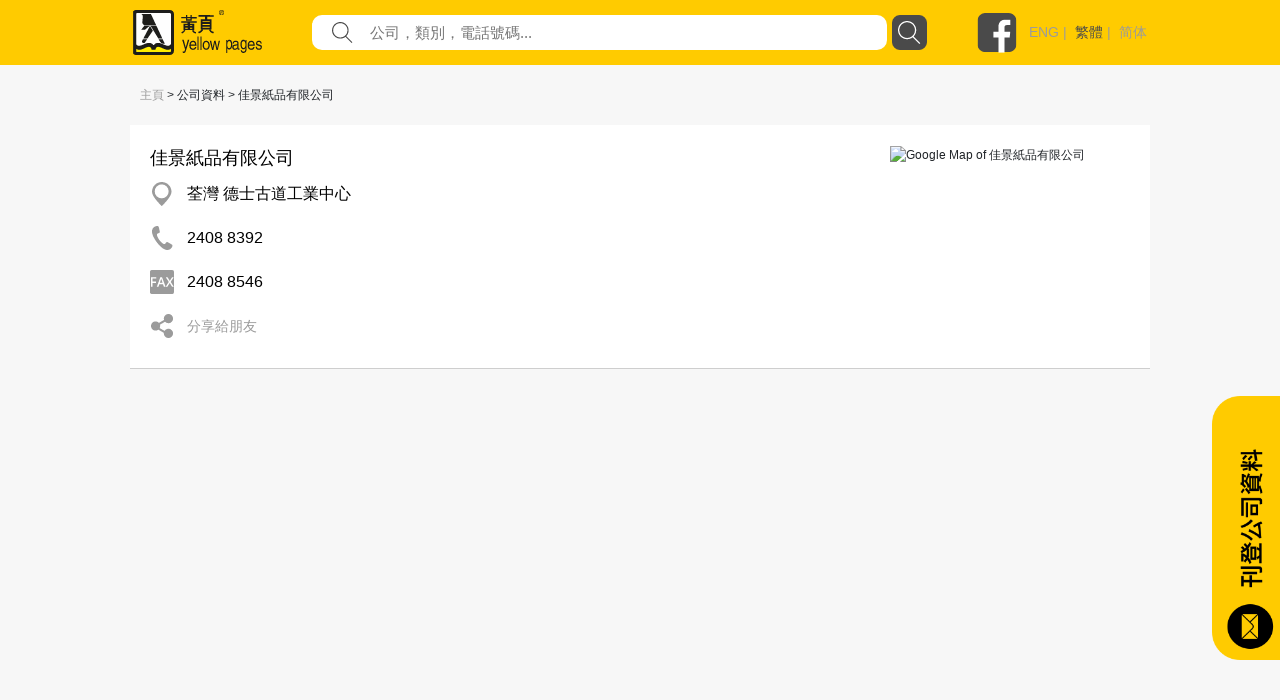

--- FILE ---
content_type: text/html; charset=utf-8
request_url: https://yp.com.hk/Category/CompanyInfo/24088392/107179/0X1071790000X000/1/zh
body_size: 73796
content:

<!DOCTYPE html>
<html>
<head>
    <meta charset="utf-8" />
    <meta name="viewport" content="width=device-width, initial-scale=1">
    <meta name="keywords" content="佳景紙品有限公司 ,荃灣 德士古道工業中心,24088392,紙類製品" />
    <meta name="description" content="黃頁為您提供佳景紙品有限公司 , 位於荃灣 德士古道工業中心, 電話24088392的資訊。佳景紙品有限公司 的服務包括紙類製品" />
       <meta property="og:title" content="佳景紙品有限公司 " />
    
        <meta property="og:description" content="黃頁香港擁有超過25萬間登記公司資料，一鍵搜尋各行各業，找尋你需要的服務!" />

        <meta property="og:image" content="https://yp.com.hk/Images/yps_logo_chi.png" />

        <meta property="og:url" content="www.yp.com.hk" />
    <meta http-equiv="Content-Type" content="text/html; charset=utf-8" />
    <title>yp.com.hk -  - IYP Web</title>
    <link href="/IYPWEB/Content/css?v=snUgTqSENMG7LOY3A6uG2yaFaBzs9CwH6mgFw0ny5XI1" rel="stylesheet"/>

    
    <link href="/Content/social/css/bootstrap.css" rel="stylesheet" media="screen">
    <link href="/Content/social/css/font-awesome.css" rel="stylesheet">
    <link href="/Content/social/css/docs.css" rel="stylesheet">
    <link href="/Content/bootstrap-social.css" rel="stylesheet">
    <script>
        var isDebug = "false";
    </script>
    <script src="https://code.jquery.com/jquery-3.3.1.min.js"
            integrity="sha256-FgpCb/KJQlLNfOu91ta32o/NMZxltwRo8QtmkMRdAu8=" crossorigin="anonymous"></script>
    <script src="https://code.jquery.com/ui/1.12.1/jquery-ui.min.js"
            integrity="sha256-VazP97ZCwtekAsvgPBSUwPFKdrwD3unUfSGVYrahUqU="
            crossorigin="anonymous"></script>
    <link rel="stylesheet" href="https://code.jquery.com/ui/1.12.0/themes/smoothness/jquery-ui.css" />
    <script src="https://cdnjs.cloudflare.com/ajax/libs/jquery-animateNumber/0.0.14/jquery.animateNumber.js"
            crossorigin="anonymous"></script>
    <script src="https://cdnjs.cloudflare.com/ajax/libs/popper.js/1.12.9/umd/popper.min.js"
            integrity="sha384-ApNbgh9B+Y1QKtv3Rn7W3mgPxhU9K/ScQsAP7hUibX39j7fakFPskvXusvfa0b4Q"
            crossorigin="anonymous"></script>
    
    
    <link rel="stylesheet" href="https://stackpath.bootstrapcdn.com/bootstrap/4.3.1/css/bootstrap.min.css" integrity="sha384-ggOyR0iXCbMQv3Xipma34MD+dH/1fQ784/j6cY/iJTQUOhcWr7x9JvoRxT2MZw1T" crossorigin="anonymous">
    <script src="https://cdnjs.cloudflare.com/ajax/libs/popper.js/1.14.7/umd/popper.min.js" integrity="sha384-UO2eT0CpHqdSJQ6hJty5KVphtPhzWj9WO1clHTMGa3JDZwrnQq4sF86dIHNDz0W1" crossorigin="anonymous"></script>
    <script src="https://stackpath.bootstrapcdn.com/bootstrap/4.3.1/js/bootstrap.min.js" integrity="sha384-JjSmVgyd0p3pXB1rRibZUAYoIIy6OrQ6VrjIEaFf/nJGzIxFDsf4x0xIM+B07jRM" crossorigin="anonymous"></script>
    <link href="/Content/iyp.css" rel="stylesheet" />
    <link href="https://code.jquery.com/ui/1.10.4/themes/ui-lightness/jquery-ui.css"
          rel="stylesheet">
    <script src="/Scripts/spin.min.js"></script>
    <script src="https://ajax.googleapis.com/ajax/libs/angularjs/1.4.8/angular.min.js"></script>
    <script src="/Scripts/iyp/iyp.js"></script>
    <script src="/Scripts/iyp/css_browser_selector.js"></script>
    <link href="/Content/iypIEHack.css" rel="stylesheet" />
    <style>
        .ui-tooltip-content {
            background-color: white;
        }

            .ui-tooltip-content::after, .ui-tooltip-content::before {
                content: "";
                position: absolute;
                border-style: solid;
                display: block;
                left: 90px;
            }

            .ui-tooltip-content::before {
                bottom: -10px;
                border-color: #AAA transparent;
                border-width: 10px 10px 0;
            }

            .ui-tooltip-content::after {
                bottom: -7px;
                border-color: white transparent;
                border-width: 10px 10px 0;
            }

        .iYPBList {
            margin-left: 10px;
            margin-right: 10px;
            margin-top: 21px;
            margin-bottom: 21px;
        }

        .miYPBList {
            margin-left: 10px;
            margin-right: 10px;
            margin-top: 5px;
            margin-bottom: 5px;
            font-size: 14px;
        }

        .ypMaxFullWidthAd {
             text-align: center;
            display: block;
        }

            .ypMaxFullWidthAd img {
                max-width: 100% !important;
            }

        .iypLayout_contentWrapper {
            max-width: 1020px;
            width: 80%;
            margin: auto;
            min-width: 900px;
        }

        .iypContentSection {
            display: flex;
        }

        .iypColContentSection {
            display: flex;
            flex-direction: column;
        }

        body {
            font-family: PingFangHK-Regular, Helvetica, arial, "Microsoft JhengHei", "微軟正黑體" !important;
            font-family: PingFangHK-Ultralight, Helvetica, arial, "Microsoft JhengHei", "微軟正黑體" !important;
            font-family: PingFangHK-Light, Helvetica, arial, "Microsoft JhengHei", "微軟正黑體" !important;
            font-family: PingFangHK-Thin, Helvetica, arial, "Microsoft JhengHei", "微軟正黑體" !important;
            font-family: PingFangHK-Medium, Helvetica, arial, "Microsoft JhengHei", "微軟正黑體" !important;
            font-family: PingFangHK-Semibold, Helvetica, arial, "Microsoft JhengHei", "微軟正黑體" !important;
        }

        .elementSeparator {
            height: 1px;
            background-color: #cecece;
            width: 100%;
            margin-left: auto;
            margin-right: auto;
        }

        a {
            color: #9b9b9b !important;
        }

        .iypContentBackground {
            background-color: #f7f7f7;
        }
    </style>

    <script>
        function handleOutboundLinkClicks(type, url) {
            ga('send', 'event', {
                eventCategory: 'associated_link',
                eventAction: 'click',
                eventLabel: type,
                eventValue: 1,
            });

            //alert(type);
            //alert(url);
            mywindow = window.open(url, "_blank");
        }

        
    </script>

    <link rel="stylesheet" type="text/css" href="//cdn.jsdelivr.net/npm/slick-carousel@1.8.1/slick/slick.css" />
    <link rel="stylesheet" type="text/css" href="//cdn.jsdelivr.net/npm/slick-carousel@1.8.1/slick/slick-theme.css" />
    <script type="text/javascript" src="//cdn.jsdelivr.net/npm/slick-carousel@1.8.1/slick/slick.min.js"></script>
	
	
	<! ––  Google tag (gtag.js) ––>
	<script async src="https://www.googletagmanager.com/gtag/js?id=G-LTMGJ104LH"></script>
	<script> window.dataLayer = window.dataLayer || []; function gtag(){dataLayer.push(arguments);} gtag('js', new Date()); gtag('config', 'G-LTMGJ104LH'); </script>
</head>



<body id="yp_body" class="iypContentBackground">
    <script>
        CheckClientBroswer();
        $(document).ready(function () {
            //TODO: check the tooltip
            //$('[data-toggle="j"]').tooltip({
            //    placement: "bottom"
            //});
            var isMobile = navigator.userAgent.match(/(iPhone|iPod|iPad|Android|webOS|BlackBerry|IEMobile|Opera Mini)/i);

            if (isMobile) {
                $('#downloadAppSection').attr("style", "display: flex;");
            }

            $('#showmore').click(function () {
                var $this = $(this);
                $this.toggleClass('seemore');
                if ($this.hasClass('seemore')) {
                    $this.text('顯示更多... »');
                } else {
                    $this.text('顯示較少... «');
                }
            });

            document.addEventListener("DOMContentLoaded", function () {
                let needDotDotDots = $(".iYPDotDotDot");

                for (var i = 0; i < needDotDotDots.length; i++) {
                    var needDot = needDotDotDots[i];
                    let options = {
                        // Options go here
                    };
                    new Dotdotdot(needDot, options);
                }

            });


        });

        function GoogleAnalytic_Template(template_name) {
            ga('send', 'event', {
                eventCategory: template_name + '_link',
                eventAction: 'click',
                eventLabel: template_name + ' website',
                eventValue: 1,
            });
        }
    </script>
    <!--Search Box-->
    <div id="searchbox">
        

<style>

    .nav > li > a {
        position: relative;
        display: block;
        padding: 10px 15px;
        color: black;
        font-size: large;
    }

    .sticky {
        position: fixed;
        top: 0;
        width: 100%;
    }
</style>
<script>
    $(function () {
        function setMobileMenuPosition() {
            $("#mobileMenuContent").css('top', $("#navBarSection").position().top + $("#navBarSection").height());
        }

        var funcHideDownloadAppFunc = function () {
            $('#downloadAppSection').slideUp("show", function () {
                setMobileMenuPosition();
            });

            var d = new Date();
            d.setTime(d.getTime() + (30 * 24 * 60 * 60 * 1000));
            var expires = "expires=" + d.toUTCString();
            document.cookie = "downloadApp" + "=" + "here" + ";" + expires + ";path=/";


        };

        $('#downloadAppCloseBtnLeft').on('click', funcHideDownloadAppFunc);
        $('#downloadAppCloseBtnRight').on('click', funcHideDownloadAppFunc);

        $("#btnSearch").on('click', function () {
            var keyword = $("input[name=what]").val().trim();
            //var district = $("input[name=where]").val().trim();
            var doamin = window.location.protocol + "//" + window.location.hostname + (window.location.port ? ':' + window.location.port : '');
            var url = "";

            if (keyword) {
                url = doamin + "/Keyword/s-" + encodeURIComponent(keyword) + "/p1/zh";
                GoogleAnalytic_SearchBox(keyword);
                //alert(url);
                location.href = url;
            }
            else {
                alert('請輸入關鍵字');
                return false;
            }
        });

        $("input[name=what]").keyup(function (e) {
            if (e.keyCode === 13) {
                $("#btnSearch").click();
            }
        });

        $("#what").autocomplete({
            source: function (request, response) {
                $.ajax({
                    url: "/Keyword/Suggest",
                    type: "POST",
                    dataType: "json",
                    data: { Prefix: request.term },
                    success: function (data) {
                        response($.map(data, function (item) {
                            return { label: item.Keyword, value: item.Keyword };
                        }))

                    }
                })
            },
            messages: {
                noResults: "", results: ""
            }
        });

        var searchFunction = function () {
            var keyword = $("input[name=mWhat]").val().trim();
            //var district = $("input[name=where]").val().trim();
            var doamin = window.location.protocol + "//" + window.location.hostname + (window.location.port ? ':' + window.location.port : '');
            var url = "";

            if (keyword) {
                url = doamin + "/Keyword/s-" + encodeURIComponent(keyword) + "/p1/zh";
                GoogleAnalytic_SearchBox(keyword);
                //alert(url);
                location.href = url;
            }
            else {
                alert('請輸入關鍵字');
                return false;
            }
        };

        $("#mBtnSearch").on('click', searchFunction);
        $("#mBtnSearchFont").on('click', searchFunction);

        $("input[name=mWhat]").keyup(function (e) {
            if (e.keyCode === 13) {
                $("#mBtnSearch").click();
            }
        });

        $("#mWhat").autocomplete({
            source: function (request, response) {
                $.ajax({
                    url: "/Keyword/Suggest",
                    type: "POST",
                    dataType: "json",
                    data: { Prefix: request.term },
                    success: function (data) {
                        response($.map(data, function (item) {
                            return { label: item.Keyword, value: item.Keyword };
                        }))

                    }
                })
            },
            messages: {
                noResults: "", results: ""
            }
        });

        var headerOffset = $("#navBarSection").offset().top;
        window.onscroll = function (){
            if (window.pageYOffset > headerOffset) {
                $("#navBarSection").addClass("sticky");
                $("#mobileMenuContent").addClass("sticky");
            } else {
                $("#navBarSection").removeClass("sticky");
                $("#mobileMenuContent").removeClass("sticky");
            }

            setMobileMenuPosition();
        };

        setMobileMenuPosition();

        $("#mobileMenuContent").removeClass("d-block");
        $("#mobileMenuContent").hide();

        function triggerMenu() {
            setMobileMenuPosition();
            if (!$("#mobileMenuContent").is(':hidden')) {
                $("#mobileMenuContent").removeClass("d-block");
                $("#mobileMenuContent").slideUp("slow", function () {
                });
            } else {
                $("#mobileMenuContent").slideDown("slow", function () {
                    $("#mobileMenuContent").addClass("d-block");
                });
            }
        }

        $("#mobileMenuBtn").on("click", triggerMenu);
        $("#mobileMenuBtn2").on("click", triggerMenu);
    });

</script>
<script>
    function GoogleAnalytic_SearchBox(keyword) {
        ga('send', 'event', {
            eventCategory: 'keyword_main',
            eventAction: 'click',
            eventLabel: keyword,
            eventValue: 1,
        });
    }

    //function searchboxpress(e)
    //{
    //    if (e.keyCode === 13) {
    //        $("#btnSearch").click();
    //    }
    //}


    //function setWhere(district) {
    //    $("input[name=where]").val(district);
    //    collapseAll();
    //    $("#ShowDistrict").slideToggle('fast');
    //    //$("input[name=where]").focus();
    //    $("#btnSearch").focus();
    //}

    //function collapseAll() {
    //    $('#ShowHK').fadeOut('fast');
    //    $('#ShowNT').fadeOut('fast');
    //    $('#ShowKln').fadeOut('fast');
    //}

</script>
<style>

    .upTriangle {
        background-image: url('/Images/icon/up_triangle.svg');
        width: 8.6px;
        height: 4px;
        margin-top: auto;
        margin-bottom: auto;
        margin-right: 11.7px;
    }

    .downTriangle {
        background-image: url('/Images/icon/up_triangle.svg');
        width: 8.6px;
        height: 4px;
        margin-top: auto;
        margin-bottom: auto;
        margin-right: 11.7px;
        transform: rotate(-180deg);
    }

    .aSelected {
        color: #4a4a4a !important;
    }

    .mainContainer {
        display: flex;
        flex-direction: column;
    }

    .downloadAppSection {
        display: none;
        background-color: #4a4a4a;
        align-items: center;
        padding-top: 16px;
        padding-bottom: 16px;
    }

    .downloadAppContainer {
        display: flex;
        display: -ms-flexbox;
        -ms-flex-align: center;
        align-items: center;
        margin-left: auto;
        margin-right: auto;
        max-width: 1024px;
    }

    .downloadAppClose {
        background-image: url('/Images/icon/cancel.svg');
        background-repeat: no-repeat;
        background-size: contain;
        width: 25px;
        height: 25px;
        cursor: pointer;
    }

    .downloadAppButton {
        cursor: pointer;
        text-align: center;
        line-height: 40px;
        height: 40px;
        color: white;
        border-radius: 20px;
        border: solid 1px white;
        margin-left: auto;
        margin-right: auto;
    }

    .searchBarContainer {
        display: flex;
        flex-direction: column;
    }

    .navBarSection {
        background-color: #ffcb00;
        width: 100%;
        justify-content: center;
        align-content: center;
        display: flex;
        z-index: 777689;
    }

    .blocker {
        z-index: 777 !important;
    }

    .close-modal {
        display: none !important;
    }

    .navContent {
        max-width: 1024px;
        width: 100%;
        margin: auto;
    }

    .fbLogo {
        width: 40px;
        height: 40px;
        background-size: contain;
        background-image: url('/Images/icon/facebookLogo.svg');
        margin-top: auto;
        margin-bottom: auto;
        cursor: pointer;
    }

    .navRow0 {
        height: 65px;
        display: flex;
        margin-left: 5px;
        margin-right: 5px;
        justify-content: space-between;
    }

    .mNavRow0 {
        margin-left: 15px !important;
        margin-right: 15px !important;
    }

    .mainLogo {
        width: 30%;
        margin-top: 10px;
        margin-bottom: 10px;
        background-image: url('/Images/icon/logo.svg');
        background-repeat: no-repeat;
        background-size: contain;
        cursor: pointer;
    }

    .mMainLogo {
        margin-top: 10px !important;
        margin-bottom: 10px !important;
        background-size: contain;
        background-position: left center;
    }

    .langSocial {
        height: 65px;
        display: flex;
        justify-content: flex-end;
        width: 210px;
    }

    .divLang {
        margin-top: auto;
        margin-bottom: auto;
        padding-left: 12px;
        color: #9b9b9b;
        font-family: PingFangHK, Arial;
        font-size: 14px;
        font-weight: 500;
    }

    .mobileMenu {
        background-image: url('/Images/icon/menu.svg');
        background-repeat: no-repeat;
        background-size: contain;
        width: 20px;
        height: 20px;
        display: block;
        margin-top: auto;
        margin-bottom: auto;
        cursor: pointer;
    }

    .mainSearchSection {
        width: 100%;
        height: 290px;
        background-image: url('/Images/mHero_092019.jpg');
        background-repeat: no-repeat;
        background-size: cover;
        background-attachment: local;
        background-position: center;
        display: flex;
    }

    .mMainSearchSection {
        height: 205px !important;
    }

    .searchContent {
        padding-top: 130px;
        height: 70px;
        width: 80%;
        max-width: 1000px;
        min-width: 400px;
        margin: auto;
        flex-direction: column;
    }


    @media only screen and (max-height: 768px) {

        .mainSearchSection {
            height: 290px;
        }
    }

    .mSearchContent {
        padding-top: 85px;
        min-width: unset !important;
    }

    .searchField {
        flex: 1;
        display: flex;
        height: 35px;
    }

    .genericSearchField {
        padding-left: 10px;
        padding-right: 10px;
        margin-top: auto;
        margin-bottom: auto;
    }

    .searchField0 {
        width: 90px;
        margin-top: auto;
        margin-bottom: auto;
        color: white;
        min-width: 90px;
        /*text-shadow: 0px 2px rgba(0, 0, 0, 0.5);*/
    }

    .searchField1 {
        width: auto;
        flex: 1;
        margin-top: auto;
        margin-bottom: auto;
        color: white;
        /*text-shadow: 0px 2px rgba(0, 0, 0, 0.5);*/
    }

        .searchField1 a {
            color: white !important;
        }

    .searchTextFieldContainer {
        width: 60%;
        display: flex;
        height: 100%;
        justify-content: space-between;
        flex: 1;
        background-color: white;
        border-radius: 10px;
    }


    .searchFieldTextFieldDecoration {
        flex: 1;
        display: flex;
    }

    .searchFieldButton {
        background-image: url('/Images/icon/search.svg');
        background-repeat: no-repeat;
        background-size: contain;
        width: 52px;
    }

    .genericSearchFieldButton {
        cursor: pointer;
        width: 35px;
        height: 35px;
        border-radius: 8px;
        margin-left: 5px;
        background-color: rgb(74, 74, 74);
        background-image: url('/Images/icon/search-white.svg');
        background-repeat: no-repeat;
        background-size: 23px 23px;
        background-position: center;
    }

    .searchFieldSearchIcon {
        width: 21px;
        height: 21px;
        background-image: url('/Images/icon/fill-1.svg');
        background-repeat: no-repeat;
        background-size: contain;
        margin-left: 20px;
        margin-top: auto;
        margin-bottom: auto;
    }

    .searchInput {
        border: none;
        outline: none;
        max-width: inherit;
        padding-left: 17px;
        flex: 1;
        color: #9b9b9b;
        font-family: PingFangHK, Arial;
        font-size: 15px;
    }

    .mSearchInput {
        width: calc(100% - 30px);
        background-color: transparent;
    }

    .genericSearchInput {
        width: auto !important;
        background-color: transparent;
    }

    .searchWhat {
        font-size: 18px;
    }

    .searchKeywords {
        padding-top: 13px;
        display: flex !important;
        font-size: 15px;
    }

    #btnSearch {
        cursor: pointer;
    }
</style>



<script>
    var isLangSectionExpanded = false;
    var isAboutUsExpanded = false;
    var isAdEquiryExpanded = false;

</script>
<div class='searchBarContainer'>
    
        <!-- Download App -->
        <div id='downloadAppSection' class='downloadAppSection justify-content-md-center'>
            <div class='downloadAppContainer col-12 col-md-10'>
                <div id="downloadAppCloseBtnLeft" class='downloadAppClose d-block d-sm-none d-xs-none'></div>
                <div class='downloadAppButton downloadAppButtonText col-auto' onclick="javascript:window.open('https://yp1083.ypbizhub.com.hk/', '');">
                    立即下載yp1083手機app
                </div>
                <div id="downloadAppCloseBtnRight" class='downloadAppClose d-none d-sm-block d-xs-block'></div>
            </div>
        </div>

    <!-- Nav Bar -->


    <div class='navBarSection responsiveDesktop'>
        <div class='navContent'>
            <div class='navRow0'>
                <div class='mainLogo' style="width : 169px !important" onclick="window.location.replace('/home/zh')">
                </div>
                    <div class='searchField genericSearchField'>
                        <div class='searchField1 searchTextFieldContainer'>
                            <div class='searchFieldSearchIcon'> </div>
                            <input id="what" name="what"
                                   value=""
                                   class='searchInput genericSearchInput'
                                   placeholder="公司，類別，電話號碼..." />
                        </div>
                        <div id="btnSearch" class='searchFieldButton genericSearchFieldButton'></div>
                    </div>
                <div class='langSocial'>
                    <a onclick="handleOutboundLinkClicks('YP Facebook', 'https://www.facebook.com/HKYellowPages/?hc_ref=SEARCH')" class='fbLogo'></a>
                    <div class='divLang'>
                                <a href="https://yp.com.hk/IYPWEB/Category/CompanyInfo/24088392/107179/0X1071790000X000/1/en">ENG</a>&nbsp;|&nbsp;                                <a class='aSelected' href="https://yp.com.hk/IYPWEB/Category/CompanyInfo/24088392/107179/0X1071790000X000/1/zh">繁體</a>&nbsp;|&nbsp;                                <a href="https://yp.com.hk/IYPWEB/Category/CompanyInfo/24088392/107179/0X1071790000X000/1/sc">简体</a>


                    </div>
                </div>
                <div id='mobileMenuBtn' class='mobileMenu d-sm-none'></div>
            </div>
        </div>
    </div>

    <div id="navBarSection" class='navBarSection responsiveMobile'>
        <div class='navContent'>
            <div class='navRow0 mNavRow0'>
                <div class='mainLogo mMainLogo' onclick="window.location.replace('/home/zh')">
                </div>
                <div id='mobileMenuBtn2' class='mobileMenu'></div>
            </div>
        </div>
            <style>
                .mNavSearchContainer {
                    margin-bottom: 20px;
                    background-color: #ffcb00;
                    display: flex;
                    height: 35px;
                    margin-left: 12px;
                    margin-right: 12px;
                }
            </style>
            <div class="mNavSearchContainer" id="mNavSearchContainer">
                <div class='searchField1 searchTextFieldContainer'>
                    <div class="searchFieldSearchIcon"> </div>
                    <input id="mWhat" name="mWhat"
                           value=""
                           class='searchInput mSearchInput' placeholder="公司，類別，電話號碼..." />
                </div>
                <div id="mBtnSearch" class='searchFieldButton genericSearchFieldButton'></div>
            </div>

        <style>
            .mobileMenuContent {
                z-index: 1999;
                position: absolute;
                width: 100%;
                background-color: rgba(255, 203, 0, 0.95);
                padding-left: 13px;
                padding-right: 13px;
                box-shadow: 0 2px 4px 0 rgba(0, 0, 0, 0.5);
            }

            .mobileMenuSpacing {
                height: 20px;
                width: 100%;
            }

            .mobileMenuContainer {
                display: flex;
                justify-content: space-between;
            }

            .mobileMenuUnSelectItem a {
                color: #4a4a4a !important;
            }

            .mobileMenuUnSelectItem, .mobileMenuSelectItem {
                font-size: 14px;
                color: #4a4a4a;
                line-height: 18px;
                display: block;
                margin-top: 5px;
            }

            .mobileMenuSelectItem {
                color: black !important;
            }

            .mobileMenuTitle {
                font-size: 16px;
                font-weight: bold;
            }

            .mMenuTitleContainer {
                display: flex;
                justify-content: space-between;
            }

            #langArrow {
                margin-top: auto;
                margin-bottom: auto;
            }

            .mobileMenuArrow {
                display: flex;
            }

            .mMenuTitleContainer {
                cursor: pointer;
            }
        </style>
        <div id="mobileMenuContent" class="mobileMenuContent d-block" style="display: none !important;">
            <div class="mobileMenuSpacing"></div>
            <div class="mMenuTitleContainer" onclick="$('#langSubMenu').toggle(); $('#langArrow').toggleClass('downTriangle upTriangle');">
                <div class="mobileMenuTitle">語言</div>
                <div class="mobileMenuArrow"><div id="langArrow" class="downTriangle"></div></div>
            </div>
            <div id="langSubMenu" style="display: none;">
                        <a href="https://yp.com.hk/IYPWEB/Category/CompanyInfo/24088392/107179/0X1071790000X000/1/en" class="mobileMenuUnSelectItem">ENG</a>
                        <a class="mobileMenuSelectItem">繁體</a>
                        <a href="https://yp.com.hk/IYPWEB/Category/CompanyInfo/24088392/107179/0X1071790000X000/1/sc" class="mobileMenuUnSelectItem">简体</a>

            </div>
            <div class="mobileMenuSpacing"></div>
            <div class="mMenuTitleContainer" onclick="$('#adnProduct').toggle(); $('#adnProductArrow').toggleClass('downTriangle upTriangle');">
                <div class="mobileMenuTitle">廣告方案</div>
                <div class="mobileMenuArrow"><div id="adnProductArrow" class="downTriangle"></div></div>
            </div>
            <div id="adnProduct" style="display: none;">
               <!--  <div class="mobileMenuUnSelectItem"><a onclick="javascript:window.open('/Frame/other.html?url=https%3a%2f%2fyellowpageshk.ypbizhub.com.hk%2f', ''); return false;" href="/Frame/other.html?url=https%3a%2f%2fyellowpageshk.ypbizhub.com.hk%2f" target="_blank">網上黃頁</a></div>-->
                <div class="mobileMenuUnSelectItem"><a onclick="javascript:window.open('/Frame/other.html?url=https%3a%2f%2fyellowpageshk.ypbizhub.com.hk%2f', ''); return false;" href="/Frame/other.html?url=https%3a%2f%2fyellowpageshk.ypbizhub.com.hk%2f" target="_blank">商務專刊</a></div>
                <div class="mobileMenuUnSelectItem"><a onclick="javascript:window.open('/Frame/other.html?url=https%3a%2f%2fyellowpageshk.ypbizhub.com.hk%2f', ''); return false;" href="/Frame/other.html?url=https%3a%2f%2fyellowpageshk.ypbizhub.com.hk%2f" target="_blank">Now TV</a></div>
                <div class="mobileMenuUnSelectItem"><a onclick="javascript:window.open('/Frame/other.html?url=https%3a%2f%2fyellowpageshk.ypbizhub.com.hk%2f', ''); return false;" href="/Frame/other.html?url=https%3a%2f%2fyellowpageshk.ypbizhub.com.hk%2f" target="_blank">Now.com及手機應用程式</a></div>
                <div class="mobileMenuUnSelectItem"><a onclick="javascript:window.open('/Frame/other.html?url=https%3a%2f%2fyellowpageshk.ypbizhub.com.hk%2f', ''); return false;" href="/Frame/other.html?url=https%3a%2f%2fyellowpageshk.ypbizhub.com.hk%2f" target="_blank">網上推廣</a></div>
                <!-- <div class="mobileMenuUnSelectItem"><a onclick="javascript:window.open('/Frame/other.html?url=https%3a%2f%2fyellowpageshk.ypbizhub.com.hk%2f', ''); return false;" href="/Frame/other.html?url=https%3a%2f%2fyellowpageshk.ypbizhub.com.hk%2f" target="_blank">中國營銷方案</a></div>
                <div class="mobileMenuUnSelectItem"><a onclick="javascript:window.open('/Frame/other.html?url=https%3a%2f%2flistingpage.ypbizhub.com.hk%2fzh-hk', ''); return false;" href="/Frame/other.html?url=https%3a%2f%2flistingpage.ypbizhub.com.hk%2fzh-hk" target="_blank">刊登公司資料</a></div>-->
            </div>
            <div class="mobileMenuSpacing"></div>
            <div class="mMenuTitleContainer" onclick="$('#aboutUsSubMenu').toggle(); $('#aboutUsArrow').toggleClass('downTriangle upTriangle');">
                <div class="mobileMenuTitle">關於我們</div>
                <div class="mobileMenuArrow"><div id="aboutUsArrow" class="downTriangle"></div></div>
            </div>
            <div id="aboutUsSubMenu" style="display: none;">

                <div class="mobileMenuUnSelectItem"><a onclick="javascript:window.open('/Frame/other.html?url=https%3a%2f%2fyellowpageshk.ypbizhub.com.hk%2f', ''); return false;" href="/Frame/other.html?url=https%3a%2f%2fyellowpageshk.ypbizhub.com.hk%2f" target="_blank">公司資料</a></div>
                <div class="mobileMenuUnSelectItem"><a onclick="javascript:window.open('/ypaward2020', ''); return false;" href="/ypaward2020" target="_blank">港人港情品牌大獎</a></div>
                <div class="mobileMenuUnSelectItem"><a href="http://ypbrandaward2020.ypbizhub.com.hk/">星級優秀品牌大獎</a></div>
                <div class="mobileMenuUnSelectItem"><a href="/Frame/other.html?url=https://yellowpageshk.ypbizhub.com.hk/聯絡我們">客戶服務</a></div>
            </div>         
            <div class="mobileMenuSpacing"></div>
            <div class="mobileMenuTitle" onclick="javascript:window.open('/Frame/other.html?url=https%3a%2f%2fyellowpageshk.ypbizhub.com.hk%2f%e8%81%af%e7%b5%a1%e6%88%91%e5%80%91', '')">聯繫我們</div>
            <div class="mobileMenuSpacing"></div>
        </div>
    </div>

</div>

    </div>
    <div style="height:100%;min-height:800px;">
        <script>
            CheckClientBroswer();
        </script>
        



<style>
    .btn_compinfo {
        float: left;
        margin-left: 15px;
        border-radius: 10px;
        background-color: #d9d4d4;
        padding-left: 15px;
        padding-right: 15px;
        padding-top: 5px;
        padding-bottom: 5px;
        display: inline-block;
        margin-bottom: 2px;
        margin-top: 2px;
    }

        .btn_compinfo:hover {
            background-color: #ffd800;
        }

        .btn_compinfo:active {
            background-color: #ffd800;
        }

    .info {
        padding-top: 5px;
        padding-bottom: 5px;
        font-size: 14px;
    }

        .info p {
            display: inline-block;
        }

    .table > tbody > tr > td {
        border-top: 0px;
    }


    .companyDataValue {
        font-size: 16px;
        color: black;
    }

    .companyDataValue a {
        color: black !important;
        display: block;
        white-space: nowrap;
        text-overflow: ellipsis;
        overflow: hidden;
        width: 100%;
        cursor: pointer;
        max-width: calc(100vw - 80px);
    }

    .shareButton {
        cursor: pointer;
    }

    .shareToFriends {
        font-size: 14px;
        color: rgb(155, 155, 155);
    }
</style>

<script>
    function ShowEmailFd(recunqid) {
        $('#email_fd_' + recunqid).slideToggle("slow");
        $('#share_fd_' + recunqid).fadeOut("slow");
    }

    function ShowShareFd(recunqid) {
        $('#share_fd_' + recunqid).slideToggle("slow");
        $('#email_fd_' + recunqid).fadeOut("slow");
    }

    function ResetInput() {
        $("input[name='fd_email1']").val("");
        $("input[name='fd_email2']").val("");
        $("input[name='fd_email3']").val("");
        $("input[name='fd_email4']").val("");
        $("input[name='sender_email']").val("");
    }

    function ChangeToggleText(companyid) {
        var $this = $("#attr_" + companyid);
        $this.toggleClass('seemore');
        if ($this.hasClass('seemore')) {
            $("#moretext_" + companyid).text('顯示更多... »');
        } else {
            $("#moretext_" + companyid).text('顯示較少... «');
        }
    }

    function GoogleAnalytic_Company(info_type, info_link) {
        if (info_type != "" && info_link != "") {
            ga('send', 'event', {
                eventCategory: 'listing_action',
                eventAction: 'click',
                eventLabel: info_type + " | " + info_link,
                eventValue: 1,
            });
        }
    }

    function GoogleAnalytic_ListAction(info_type, company, info_link) {
        if (info_type != "" && info_link != "") {
            ga('send', 'event', {
                eventCategory: 'listing_action',
                eventAction: 'click',
                eventLabel: info_type + " | " + company + " | " + info_link,
                eventValue: 1,
            });
        }
    }

</script>




<!--navigation-->
<!--
<div class="col-sm-12" style="font-size:12px;padding: 0px 0px 10px 10px;">
    <a href="/home/zh">主頁</a> > 公司資料 > 佳景紙品有限公司 
</div>
-->
<!--end navigation-->

<div class="companyInfoSection">



    <div class="responsiveMobile">

        <div class="miYPBList">
            <a href="/home/zh">主頁</a> > 公司資料 > 佳景紙品有限公司 
        </div>

            <div class="companyInfoGrid mCompanyInfoGrid">
                <div class="companyInfoDetail mCompanyInfoDetail">
    <div class="companyTitleContainer">
            <div class="companyTitle mCompanyTitle">
                佳景紙品有限公司 
            </div>
                            <div class="mCompanyDescription">
                                
                            </div>
    </div>



        <div style="display: flex; flex-direction: column;">
                        <div class="companyDataRow mCompanyDataRow">

                             <div class="companyDataValueContainer">
                                <div class="companyDataCellContainer mCompanyDataCellContainer mADRHack">
                                        <div class="companyDataIcon" style="background-image: url(/Images/icon/resultDetail/map.svg)">
                                        </div>

                                    <div class="companyDataValue" style="">

                                            <a href="http://www.google.com/maps/search/?api=1&query=22.3659952,114.115463" target="_blank" rel="nofollow" onclick="GoogleAnalytic_ListAction('adrmap', '佳景紙品有限公司 ', '荃灣 德士古道工業中心')">
                                                <span class="" style="white-space:normal;">荃灣 德士古道工業中心</span>
                                            </a>
                                    </div>
                                </div>
                            </div>
                   
                        </div>
                        <div class="mADRMap" alt="Google Map of 佳景紙品有限公司 " style="background-image: url(https://maps.googleapis.com/maps/api/staticmap?center=22.3659952,114.115463&amp;zoom=16&amp;size=650x125&amp;maptype=roadmap&amp;markers=color:blue%7Clabel:S%7C22.3659952,114.115463&amp;key=AIzaSyD7U1RKTvXGzzI7iOTjA_yYgT6KNFbN79E&amp;language=zh-TW&amp;sensor=false&amp;scale=3)">
                        </div>
                        <div class="companyDataRow mCompanyDataRow">

                             <div class="companyDataValueContainer">
                                <div class="companyDataCellContainer mCompanyDataCellContainer ">
                                        <div class="companyDataIcon" style="background-image: url(/Images/icon/resultDetail/phone.svg)">
                                        </div>

                                    <div class="companyDataValue" style="">

                                            <a href="tel:24088392" target="_blank" rel="nofollow" onclick="GoogleAnalytic_ListAction('tel', '佳景紙品有限公司 ', '2408 8392')">
                                                <span class="" style="white-space:normal;">2408 8392</span>
                                            </a>
                                    </div>
                                </div>
                            </div>
                   
                        </div>
                        <div class="companyDataRow mCompanyDataRow">

                             <div class="companyDataValueContainer">
                                <div class="companyDataCellContainer mCompanyDataCellContainer ">
                                        <div class="companyDataIcon" style="background-image: url(/Images/icon/resultDetail/fax.svg)">
                                        </div>

                                    <div class="companyDataValue" style="">

                                            <span style="white-space:normal;">2408 8546</span>
                                    </div>
                                </div>
                            </div>
                   
                        </div>
                        </div>
                        <div class="companyDataRow shareButton" onclick="toShare(`https://yp.com.hk/IYPWEB/Category/CompanyInfo/24088392/107179/0X1071790000X000/1/zh`, `佳景紙品有限公司 %0A%0A網址: https://yp.com.hk/IYPWEB/Category/CompanyInfo/24088392/107179/0X1071790000X000/1/zh%0A地址: 荃灣 德士古道工業中心%0A電話: 2408 8392%0A`, `佳景紙品有限公司 `);">
                            <div class="companyDataCellContainer mCompanyDataCellContainer mCompanyDataCellContainerLastRow">
                                <div class="companyDataIcon" style="background-image:url('/Images/icon/resultDetail/share.svg'); width: 14px; ">

                                </div>
                                <div class="companyDataValueContainer">
                                    <div class="companyDataValue">
                                        <span class="shareToFriends" style="white-space:normal;">分享給朋友</span>
                                    </div>
                                </div>
                            </div>
                        </div>

                </div>
            </div>
    </div>


    <div class="iypLayout_contentWrapper iypColContentSection responsiveDesktop">
        <div class="iypColContentSection">
            <div class="iYPBList">
                <a href="/home/zh">主頁</a> > 公司資料 > 佳景紙品有限公司 
            </div>


                <div class="companyInfoGrid" style="margin-top: 0px !important;">
                    <div class="companyInfoDetail">
                        <div class="companyTitleContainer">
                                <div class="companyTitle">
                                    佳景紙品有限公司 
                                </div>
                                <div class="companyDescription">
                                    
                                </div>
                        </div>

                            <div style="display: flex; flex-direction: column;">
<div class='companyDataRow'>                                        <div class="companyDataCellContainer">

                                                <div class="companyDataIcon" style="background-image: url(/Images/icon/resultDetail/map.svg)">
                                                </div>
                                            <div class="companyDataValueContainer">


                                                <div class="companyDataValue" style="">

                                                        <a onclick="show_lightbox(22.3659952, 114.115463)" onclick="GoogleAnalytic_Company('adrmap', '荃灣 德士古道工業中心')">
                                                            <span class="" style="white-space:normal;">荃灣 德士古道工業中心</span>
                                                        </a>
                                                </div>
                                            </div>
                                        </div>
</div><div class='companyDataRow'>                                        <div class="companyDataCellContainer">

                                                <div class="companyDataIcon" style="background-image: url(/Images/icon/resultDetail/phone.svg)">
                                                </div>
                                            <div class="companyDataValueContainer">


                                                <div class="companyDataValue" style="">

                                                        <span style="white-space:normal;">
                                                            2408 8392
                                                        </span>
                                                </div>
                                            </div>
                                        </div>
</div><div class='companyDataRow'>                                        <div class="companyDataCellContainer">

                                                <div class="companyDataIcon" style="background-image: url(/Images/icon/resultDetail/fax.svg)">
                                                </div>
                                            <div class="companyDataValueContainer">


                                                <div class="companyDataValue" style="">

                                                        <span style="white-space:normal;">
                                                            2408 8546
                                                        </span>
                                                </div>
                                            </div>
                                        </div>
</div>                            </div>
                            <div class="companyDataRow shareButton" onclick="toShare(`https://yp.com.hk/IYPWEB/Category/CompanyInfo/24088392/107179/0X1071790000X000/1/zh`, `佳景紙品有限公司 %0A%0A網址: https://yp.com.hk/IYPWEB/Category/CompanyInfo/24088392/107179/0X1071790000X000/1/zh%0A地址: 荃灣 德士古道工業中心%0A電話: 2408 8392%0A`, `佳景紙品有限公司 `);">
                                <div class="companyDataCellContainer">
                                    <div class="companyDataIcon" style="background-image:url('/Images/icon/resultDetail/share.svg'); width: 14px; ">

                                    </div>
                                    <div class="companyDataValueContainer">
                                        <div class="companyDataValue">
                                            <span class="shareToFriends" style="white-space:normal;">分享給朋友</span>
                                        </div>
                                    </div>
                                </div>
                            </div>

                    </div>

                    <div class="companyMap">
                        

<!-- small map -->
<style type="text/css">
    #container {
        width: 100%;
        max-width :250px;
        margin: 0px;
        padding: 10px;
        border-radius: 10px;
        background-color: #d4cece;
    }

    #map {
        width: 100%;
    }
</style>

<!-- small map -->
        <div id="map">
            <img src="https://maps.googleapis.com/maps/api/staticmap?center=22.3659952,114.115463&amp;zoom=16&amp;size=280x250&amp;maptype=roadmap&amp;markers=color:blue%7Clabel:S%7C22.3659952,114.115463&amp;key=AIzaSyD7U1RKTvXGzzI7iOTjA_yYgT6KNFbN79E&amp;language=zh-TW&amp;sensor=false&amp;scale=3" alt="Google Map of 佳景紙品有限公司 " style="max-width: 100%; max-height:250px;">
        </div>

                    </div>
                </div>
        </div>
    </div>
</div>

<!-- Zoom map -->


<!-- zoom map -->
<script type="text/javascript" src="https://maps.googleapis.com/maps/api/js?v=3&key=AIzaSyD7U1RKTvXGzzI7iOTjA_yYgT6KNFbN79E&sensor=true&language=zh-TW"></script>




<script language="javascript" type="text/javascript">

    var maps = null;
    var allmarkers = [];
    var zoom = 17; //当前地图默认缩放级别
    var zoom_min = 10; //当前地图最小缩放级别
    var zoom_max = 30; //当前地图最大缩放级别
    //var geocoder = null;

    var centerPoint = null;
    var option = null;
    var popupWindow = null;
    var marker = null;

    function Map_Init(mapDivId, point) {
        option = { zoom: zoom, center: point, mapTypeId: google.maps.MapTypeId.ROADMAP };
        maps = new google.maps.Map(document.getElementById(mapDivId), option);

        centerPoint = maps.getCenter();
        maps.setCenter(centerPoint, zoom);

        drawMarker();

        google.maps.event.addListener(maps, 'zoom_changed', function (e) { setTimeout(function () { drawMarker(); }, 100); });

    }

    function drawMarker() {

        if (marker) marker.setMap(null);

        marker = new google.maps.Marker({
            position: centerPoint,
            map: maps,
            icon: new google.maps.MarkerImage("/Images/big_flag.png", new google.maps.Size(26, 38), new google.maps.Point(0, 0), new google.maps.Point(0, 38)),
            shadow: new google.maps.MarkerImage("/Images/big_flag_shadow.png", new google.maps.Size(42, 38), new google.maps.Point(0, 0), new google.maps.Point(0, 38)),
            title: ""
        });

        //alert(centerPoint.lat()+","+centerPoint.lng());
    }


    function getDocWidth() {
        var D = document;
        var win_w;

        win_w = Math.max(D.body.clientWidth, D.documentElement.clientWidth);
        if (win_w < 955)
            win_w = 955
        return win_w
    }

    function getDocHeight() {
        var D = document;

        return Math.max(
            Math.max(D.body.scrollHeight, D.documentElement.scrollHeight),
            Math.max(D.body.offsetHeight, D.documentElement.offsetHeight),
            Math.max(D.body.clientHeight, D.documentElement.clientHeight)
        );
    }

    var scroll_y = 0;

    function adjust_lbox_pos() {
        var D = document;
        var new_left, new_top;

        new_left = Math.round((getDocWidth() - ($('.lightbox_content').width() + parseInt($('.lightbox_content').css('border-top-width')) * 2)) / 2)
        new_top = Math.round((D.documentElement.clientHeight - ($('.lightbox_content').height() + parseInt($('.lightbox_content').css('border-top-width')) * 2)) / 2) + scroll_y

        D.getElementById('fade').style.width = getDocWidth() + "px";
        D.getElementById('fade').style.height = getDocHeight() + "px";
        D.getElementById('light').style.left = new_left + "px";
        D.getElementById('light').style.top = new_top + "px";
    }

    function show_lightbox(geoy, geox) {
        adjust_lbox_pos()
        document.getElementById('light').style.display = 'block';
        document.getElementById('fade').style.width = getDocWidth() + "px";
        document.getElementById('fade').style.height = getDocHeight() + "px";
        document.getElementById('fade').style.display = 'block';

        centerPoint = new google.maps.LatLng(geoy, geox);
        Map_Init("map_canvas", centerPoint); //初始化地图

    }

    function hide_lightbox() {
        document.getElementById('light').style.display = 'none';
        document.getElementById('fade').style.display = 'none';
    }

</script>

<div id="light" class="lightbox_content">
    <div style="text-align:right; height:20px"><a onclick="hide_lightbox();">返回<img src="/Images/btn_cross.gif" style="margin-left:8px" /></a></div>
    <div style="border:solid 1px #999">
        <div id="map_canvas" style="width:740px; height:470px;margin:2px 0 0 0px;  z-index:1; clear:both;"></div>
    </div>
</div>
<div id="fade" class="mask_overlay"></div>
<!-- Zoom map -->


<style>

    .responsiveMobile {
        display: none;
    }

    .responsiveDesktop {
        display: block;
    }

    @media only screen and (max-width: 1024px) {
        .responsiveMobile {
            display: block !important;
        }
        .responsiveDesktop{
            display: none !important;
        }
    }
    
    
    #shareModal {
        top: 0;
        left: 0;
        position: fixed;
        background-color: rgba(0, 0, 0, 0.5);
        z-index: 19841984;
        width: 100vw;
        height: 100vh;
        display: none;
    }

    .shareContainer {
        margin-top: auto;
        margin-bottom: auto;
        width: 556px;
        height: 355px;
        background-color: transparent;
        margin-left: auto;
        margin-right: auto;
    }

    .shareCloseButton {
        background-image: url('/Images/icon/cancel.svg');
        background-repeat: no-repeat;
        background-size: cover;
        width: 32px;
        height: 32px;
        background-color: transparent;
        cursor: pointer;
    }

    .right {
        float: right;
        margin: 0px
    }

    .shareFrame {
        margin-top: 35px;
        width: 100%;
        background-color: white;
        padding-top: 35px;
        display: flex;
        flex-direction: column;
    }

    .shareWrapper {
        min-width: 500px;
        width: 50%;
        padding-right: 0px !important;
        padding-left: 0px !important;
        display: flex;
        flex-direction: column;
        background-color: transparent;
        margin-top: 120px;
        margin-bottom: auto;
        margin-left: auto;
        margin-right: auto;
    }

    .shareTo {
        font-family: PingFangHK;
        font-size: 16px;
        font-weight: 600;
        font-style: normal;
        font-stretch: normal;
        line-height: normal;
        letter-spacing: normal;
        color: #9b9b9b;
        text-align: center;
    }

    .shareIcons {
        display: table-cell;
        padding-top: 46px;
        padding-bottom: 70px;
        text-align: center;
    }
</style>
<script>
    toShare = function (iUrl, iContent, iTitle) {
        var aUrl = encodeURI(iUrl);
        var aContent = encodeURI(iContent);
        var aTitle = encodeURI(iTitle);
        var urlShareAContent = aContent.replace(/%250A/g, "%0A").replace(/&/g, "%26").replace(/#/g, "%23").replace(/\(/g, "%28").replace(/\)/g, "%29").replace(/\./g, "%2E").replace(/,/g, "%2C").replace(/\+/g, "%2B");

        $('#mfbShare').attr("href", "https://www.facebook.com/sharer.php?u=" + aUrl);
        $('#mGoogleShare').attr("href", "mailto:?subject=" + aTitle + "&body=" + urlShareAContent);
        $('#fbShare').attr("href", "https://www.facebook.com/sharer.php?u=" + aUrl);
        $('#googleShare').attr("href", "mailto:?subject=" + aTitle + "&body=" + urlShareAContent);

        $('#mWhatsappShare').attr("href", "whatsapp://send?text=" + urlShareAContent);
        $('#mMsgShare').attr("href",  "fb-messenger://share/?link=" + aUrl);
        $('#mSMSShare').attr("href", "sms:&body=" + urlShareAContent);

        $('#shareModal').show('fast');
    }
</script>

<div id="shareModal">
    <div class="d-block d-sm-none d-xs-none">
        <style>
            .mShareWrapper {
                background-color: transparent;
                max-height: 90vh;
                height: auto;
                width: 100%;
                margin-top: 120px;
                display: flex;
                flex-direction: column;
            }

            .mShareHeader {
                width: 100%;
                height: 30px;
            }

            .mShareClose {
                width: 20px !important;
                height: 20px !important;
                margin-right: 30px !important;
            }

            .mShareFrame {
                background-color: white;
            }

            .mShareTo {
                padding-top: 16px;
                font-family: PingFangHK;
                font-size: 16px;
                font-weight: 600;
                font-style: normal;
                font-stretch: normal;
                line-height: normal;
                letter-spacing: normal;
                color: #9b9b9b;
                text-align: center;
            }

            .mShareIcons {
                display: flex;
                padding-top: 30px;
                padding-bottom: 22px;
                justify-content: space-around;
            }

            .mShareIcon {
                width: 48px;
                height: 48px;
            }
        </style>
        <div class="mShareWrapper">
            <div class="mShareHeader">
                <div class="shareCloseButton right mShareClose" onclick="$('#shareModal').hide('fast');"></div>
            </div>
            <div class="mShareFrame">
                <div class="mShareTo">分享至</div>
                <div class="mShareIcons">
                    <a id="mfbShare" target="_blank"><img class="mShareIcon" src="/Images/shareIcon/facebook.svg" /></a>
                    <a id="mGoogleShare" target="_blank"><img class="mShareIcon" src="/Images/shareIcon/mail.svg" /></a>
                    <a id="mWhatsappShare" target="_blank"><img class="mShareIcon" src="/Images/shareIcon/whatapps.svg" /></a>
                    <a id="mMsgShare" target="_blank"><img class="mShareIcon" src="/Images/shareIcon/fbmessage.svg" /></a>
                    <a id="mSMSShare" target="_blank"><img class="mShareIcon" src="/Images/shareIcon/sms.svg" /></a>
                </div>
            </div>
        </div>
    </div>
    <div class="d-none d-sm-block d-xs-block">
        <div class="shareWrapper">
            <div class="shareHeader">
                <div class="shareCloseButton right" onclick="$('#shareModal').hide('fast');"></div>
            </div>
            <div class="shareFrame">
                <div class="shareTo">分享至</div>
                <div class="shareIcons">
                    <a id="fbShare" target="_blank"><img src="/Images/shareIcon/facebook.svg" style="width: 115px; height: 115px" /></a>
                    <div style="width: 64px; display: inline-block;"></div>
                    <a id="googleShare" target="_blank"><img src="/Images/shareIcon/mail.svg" style="width: 115px; height: 115px" /></a>
                </div>
            </div>
        </div>
    </div>
</div>


    </div>
    

<style>
    .footerContainer {
        display: flex;
        flex-direction: column;
    }

    .footerUpper {
        background-color: #4a4a4a;
    }

    .footerUpperContainer, .footerLowerContainer {
        margin-left: auto;
        margin-right: auto;
        justify-content: space-between;
        padding-top: 40px;
        padding-bottom: 40px;
    }

    .footerLowerContainer {
        display: -webkit-box;
    }

    .copyRight {
        width: calc(100% - 180px);
        font-size: 13px;
    }

    .emLink {
        font-style: normal;
        color: #9b9b9b;
    }

    .emMore {
        font-style: normal;
        color: #0c56ac;
    }

    .footerUpperContainer {
        display: flex;
    }

    .footerCol0, .footerCol1, .footerCol2, .footerCol3 {
        flex: 1;
    }

    .footerTitle {
        font-size: 18px;
        color: #ffcb00;
    }

    .footerSubCatContainer {
        padding-top: 16px;
    }

    .footerSubCat {
        font-size: 13px;
        color: white;
    }

        .footerSubCat a {
            font-size: 13px;
            color: white !important;
        }

    .downloadFromAppStore {
        width: 191px;
        height: 56px;
        margin-top: 17px;
        background-image: url('/Images/icon/appStore.svg');
        background-size: contain;
        background-attachment: local;
        background-position: center;
        background-repeat: no-repeat;
        cursor: pointer;
    }

    .downloadFromGooglePlay {
        width: 191px;
        height: 56px;
        margin-top: 11px;
        background-image: url('/Images/icon/googleplay.svg');
        background-size: contain;
        background-attachment: local;
        background-position: center;
        background-repeat: no-repeat;
        cursor: pointer;
    }

    .mFooterContainer {
        padding-left: 12px;
        padding-right: 12px;
    }

    .emLink {
        font-style: normal;
        color: #9b9b9b;
    }

    .emMore {
        font-style: normal;
        color: #0c56ac;
    }

    .hktServiceLogo {
        width: 179px;
        height: 15px;
        background-image: url('/Images/hktServiceLogo.png');
        background-size: contain;
        background-attachment: local;
        background-position: right;
        background-repeat: no-repeat;
    }

    .footerLowerContainer {
        display: -webkit-box;
    }
</style>

<div class='footerContainer mFooterContainer d-block d-sm-none d-xs-none'>

    <style>
        .mFooterLowerContainer {
        }

        .mCopyRight {
            width: 100% !important;
        }

        .mHktServiceLogo {
            float: right;
        }
    </style>

    <div class='mFooterLowerContainer'>
        <div class='copyRight mCopyRight'>
            版權所屬 &#169; Now TV Limited. 
            <a onclick="webTraffic(23,sLang,this.href);" href="http://www.pccw.com/staticfiles/PCCWCorpsite/Terms%20of%20Use/Privacy%20Policy%20Statement/8.1_PCO_POL_02c_Privacy_Policy_Statement.pdf" target="_blank">
            <em class='emLink'>私隱政策聲明</em></a>, 
            <a onclick="javascript:window.open('/Frame/other.html?url=https%3a%2f%2fdisclaimer.ypbizhub.com.hk' , 'Disclaimer', '');return false;" 
               href="/Frame/other.html?url=https%3a%2f%2fdisclaimer.ypbizhub.com.hk" target="_blank">
            <em class='emLink'>免責聲明</em></a>, 
            <a onclick="javascript:window.open('/Frame/other.html?url=https%3a%2f%2ftermsofuse.ypbizhub.com.hk' , 'Disclaimer', '');return false;" 
               href="/Frame/other.html?url=https%3a%2f%2ftermsofuse.ypbizhub.com.hk" target="_blank">
            <em class='emLink'>使用條款</em></a> 及 
            <a onclick="javascript:window.open('/Frame/other.html?url=https%3a%2f%2fnon-discrimination.ypbizhub.com.hk' , 'Disclaimer', '');return false;" 
               href="/Frame/other.html?url=https%3a%2f%2fnon-discrimination.ypbizhub.com.hk" target="_blank">
            <em class='emLink'>不歧視及不騷擾聲明。</em></a>
        </div>
        <div class='hktServiceLogo mHktServiceLogo' ></div>
    </div>
</div>

<div class='footerContainer d-none d-sm-block d-xs-block'>
    <div class='footerUpper' style="min-width: unset;">
        <div class='iypLayout_contentWrapper footerUpperContainer' style="min-width: unset;">
            <div class='footerCol0'>
                <div class='footerTitle'>
                    公司分類
                </div>
                <div class='footerSubCatContainer'>
                                <div class='footerSubCat'>
                                    <a href="/Category/Business-Professional-Services/zh">商業及專業服務</a>
                                </div>
                                <div class='footerSubCat'>
                                    <a href="/Category/Printing-Office-Equipment/zh">印刷、辦公室用品</a>
                                </div>
                                <div class='footerSubCat'>
                                    <a href="/Category/Transportation-Logistics/zh">運輸、物流</a>
                                </div>
                                <div class='footerSubCat'>
                                    <a href="/Category/Construction-Decoration-Environmental-Engineering/zh">建造、裝修、環保工程</a>
                                </div>
                                <div class='footerSubCat'>
                                    <a href="/Category/Household-Products-Services-Pets/zh">家居用品及服務、寵物</a>
                                </div>
                                <div class='footerSubCat'>
                                    <a href="/Category/Food-Products-Restaurant-Equipment/zh">食品糧油、餐飲業設備</a>
                                </div>
                                <div class='footerSubCat'>
                                    <a href="/Category/Metals-Machinery-Equipment/zh">五金、機械、儀器</a>
                                </div>
                                <div class='footerSubCat'>
                                    <a href="/Category/Electronics-Equipment/zh">電子零件及設備</a>
                                </div>
                                <div class='footerSubCat'>
                                    <a href="/Category/Plastics-Petro-Chemicals-Chemicals/zh">塑膠、石油、化工</a>
                                </div>
                                <div class='footerSubCat'>
                                    <a href="/Category/Medical-Beauty-Health-Care-Services/zh">醫療美容、健康護理</a>
                                </div>
                                <div class='footerSubCat'>
                                    <a href="/Category/Dining-Entertainment-Shopping-Travel/zh">飲食娛樂、購物旅遊</a>
                                </div>
                                <div class='footerSubCat'>
                                    <a href="/Category/Bank-Finance-Property-Insurance/zh">銀行金融、地產保險</a>
                                </div>
                                <div class='footerSubCat'>
                                    <a href="/Category/Clothing-Accessories-Textiles/zh">服裝及配飾、紡織品</a>
                                </div>
                                <div class='footerSubCat'>
                                    <a href="/Category/Gifts-Florists-Jewellery-Toys/zh">禮品、花卉、珠寶、玩具</a>
                                </div>
                                <div class='footerSubCat'>
                                    <a href="/Category/Education-Art-Sports-Recreation/zh">教育、藝術、康體運動</a>
                                </div>
                                <div class='footerSubCat'>
                                    <a href="/Category/Computer-Information-Technology/zh">電腦及資訊科技</a>
                                </div>
                                <div class='footerSubCat'>
                                    <a href="/Category/Organisations-Religion-Social-Services/zh">社團、宗教、公共事業</a>
                                </div>
                                <div class='footerSubCat'>
                                    <a href="/Category/Wedding-Services/zh">婚禮服務</a>
                                </div>

                </div>
            </div>
            <div class='footerCol1'>
                <div class='footerTitle'>
                    廣告方案
                </div>
                <div class='footerSubCatContainer'>
                     <div class='footerSubCat'><a onclick="javascript:window.open('/Frame/other.html?url=https%3a%2f%2fyellowpageshk.ypbizhub.com.hk%2f', ''); return false;" href="/Frame/other.html?url=https%3a%2f%2fyellowpageshk.ypbizhub.com.hk%2f"  target="_blank">網上黃頁</a></div>
                    <div class='footerSubCat'><a onclick="javascript:window.open('/Frame/other.html?url=https%3a%2f%2fyellowpageshk.ypbizhub.com.hk%2f', ''); return false;" href="/Frame/other.html?url=https%3a%2f%2fyellowpageshk.ypbizhub.com.hk%2f"  target="_blank">商務專刊</a></div>
                    <div class='footerSubCat'><a onclick="javascript:window.open('/Frame/other.html?url=https%3a%2f%2fyellowpageshk.ypbizhub.com.hk%2f', ''); return false;" href="/Frame/other.html?url=https%3a%2f%2fyellowpageshk.ypbizhub.com.hk%2f"  target="_blank">Now TV</a></div>
                    <div class='footerSubCat'><a onclick="javascript:window.open('/Frame/other.html?url=https%3a%2f%2fyellowpageshk.ypbizhub.com.hk%2f', ''); return false;" href="/Frame/other.html?url=https%3a%2f%2fyellowpageshk.ypbizhub.com.hk%2f"  target="_blank">Now.com及手機應用程式</a></div>
                    <div class='footerSubCat'><a onclick="javascript:window.open('/Frame/other.html?url=https%3a%2f%2fyellowpageshk.ypbizhub.com.hk%2f', ''); return false;" href="/Frame/other.html?url=https%3a%2f%2fyellowpageshk.ypbizhub.com.hk%2f"  target="_blank">網上推廣</a></div>
                     <div class='footerSubCat'><a onclick="javascript:window.open('/Frame/other.html?url=https%3a%2f%2fyellowpageshk.ypbizhub.com.hk%2f', ''); return false;" href="/Frame/other.html?url=https%3a%2f%2fyellowpageshk.ypbizhub.com.hk%2f" target="_blank">中國營銷方案</a></div>
                    <div class='footerSubCat'><a onclick="javascript:window.open('/Frame/other.html?url=https%3a%2f%2flistingpage.ypbizhub.com.hk%2fzh-hk', ''); return false;" href="/Frame/other.html?url=https%3a%2f%2flistingpage.ypbizhub.com.hk%2fzh-hk" target="_blank">刊登公司資料</a></div>
                </div>
            </div>
            <div class='footerCol2'>
                <div class='footerTitle'>
                    關於我們
                </div>
            <div class='footerSubCatContainer'>
                <div class='footerSubCat'><a onclick="javascript:window.open('/Frame/other.html?url=https%3a%2f%2fyellowpageshk.ypbizhub.com.hk%2f', ''); return false;" href="/Frame/other.html?url=https%3a%2f%2fyellowpageshk.ypbizhub.com.hk%2f"  target="_blank">公司資料</a></div>
                <div class='footerSubCat'><a onclick="javascript:window.open('/ypaward2020', ''); return false;" href="/ypaward2020" target="_blank">港人港情品牌大獎</a></div>
                <div class='footerSubCat'><a href="/brandaward2020">星級優秀品牌大獎</a></div>
                <div class='footerSubCat'><a onclick="javascript:window.open('/Frame/other.html?url=https%3a%2f%2fyellowpageshk.ypbizhub.com.hk%2f%e8%81%af%e7%b5%a1%e6%88%91%e5%80%91', ''); return false;" href="/Frame/other.html?url=https%3a%2f%2fyellowpageshk.ypbizhub.com.hk%2f%e8%81%af%e7%b5%a1%e6%88%91%e5%80%91" target="_blank">客戶服務</a></div>
            </div>
            </div>
            <div class='footerCol3'>
                <div class='footerTitle'>
                    下載 yp1083
                </div>
                <div class='downloadFromAppStore' onclick="handleOutboundLinkClicks('yp1083 iphone apps', 'https://itunes.apple.com/app/dian-hua-cha-xun/id478258831?mt=8')"></div>
                <div class='downloadFromGooglePlay' onclick="handleOutboundLinkClicks('yp1083 andriod apps', 'https://play.google.com/store/apps/details?id=com.yp.yp1083&feature=search_result&hl=zh_TW')"></div>
            </div>
        </div>
    </div>


    <div class='footerLower'>
        <div class='iypLayout_contentWrapper' style="min-width: unset;">
            <div class='footerLowerContainer'>
                <div class='copyRight'>
                    版權所屬 &#169; Now TV Limited. 
                    <a onclick="webTraffic(23,sLang,this.href);" href="http://www.pccw.com/staticfiles/PCCWCorpsite/Terms%20of%20Use/Privacy%20Policy%20Statement/8.1_PCO_POL_02c_Privacy_Policy_Statement.pdf" target="_blank">
                        <em class='emLink'>私隱政策聲明</em>
                    </a>,
                    <a onclick="javascript:window.open('/Frame/other.html?url=https%3a%2f%2fdisclaimer.ypbizhub.com.hk' , 'Disclaimer', '');return false;"
                       href="/Frame/other.html?url=https%3a%2f%2fdisclaimer.ypbizhub.com.hk" target="_blank">
                        <em class='emLink'>免責聲明</em>
                    </a>,
                    <a onclick="javascript:window.open('/Frame/other.html?url=https%3a%2f%2ftermsofuse.ypbizhub.com.hk' , 'Disclaimer', '');return false;"
                       href="/Frame/other.html?url=https%3a%2f%2ftermsofuse.ypbizhub.com.hk" target="_blank">
                        <em class='emLink'>使用條款</em>
                    </a> 及
                    <a onclick="javascript:window.open('/Frame/other.html?url=https%3a%2f%2fnon-discrimination.ypbizhub.com.hk' , 'Disclaimer', '');return false;"
                       href="/Frame/other.html?url=https%3a%2f%2fnon-discrimination.ypbizhub.com.hk" target="_blank">
                        <em class='emLink'>不歧視及不騷擾聲明。</em>
                    </a>
                </div> 
                <div class='hktServiceLogo'></div>
            </div>
        </div>
    </div>
</div>

    
    

<div style="display: block;">
    <div alt="刊登公司資料" style="background-image: url(/Images/getad@3x.png);" class="freebie responsiveDesktop" onclick="javascript:window.open('/Frame/other.html?url=https%3a%2f%2flistingpage.ypbizhub.com.hk%2fzh-hk')"></div>
</div>


    <div id="loading">
        <div id="loadingcontent">
            <p id="loadingspinner">
                Loading, please wait...
            </p>
        </div>
    </div>
    
    
    
    <script src="/IYPWEB/bundles/jqueryajax?v=Xuam6TWPhcGt1QT7p5fexG3T-XZA9hjh88zJ89jkDQQ1"></script>

    <script src="/IYPWEB/bundles/jquerydot?v=vCLARdac2lzQjj8OnxuXtyqgcvke9dwUIuJP-T-4xIc1"></script>

    
</body>
</html>

--- FILE ---
content_type: image/svg+xml
request_url: https://yp.com.hk/Images/icon/facebookLogo.svg
body_size: 1103
content:
<svg xmlns="http://www.w3.org/2000/svg" xmlns:xlink="http://www.w3.org/1999/xlink" width="51" height="51" viewBox="0 0 51 51">
    <defs>
        <path id="a" d="M0 .024h49.87v49.867H0z"/>
        <path id="c" d="M.096.26h22.262v42.492H.096z"/>
    </defs>
    <g fill="none" fill-rule="evenodd">
        <g transform="translate(.5)">
            <mask id="b" fill="#fff">
                <use xlink:href="#a"/>
            </mask>
            <path fill="#4A4A4A" d="M49.87 39.648c0 5.659-4.587 10.243-10.243 10.243H10.244C4.586 49.891 0 45.307 0 39.648V10.267C0 4.609 4.586.024 10.244.024h29.383c5.656 0 10.242 4.585 10.242 10.243v29.381z" mask="url(#b)"/>
        </g>
        <g transform="translate(20.5 8)">
            <mask id="d" fill="#fff">
                <use xlink:href="#c"/>
            </mask>
            <path fill="#FFF" d="M17.85 7.34h4.508V.26h-6.756S11.355.153 8.647 3.67c0 0-1.844 1.738-1.872 6.826h-.002v5.311H.096v7.52h6.677v19.424h7.702V23.328H21.1l.923-7.52h-7.548v-5.31h-.002c.018-.594.283-3.21 3.377-3.157" mask="url(#d)"/>
        </g>
    </g>
</svg>


--- FILE ---
content_type: image/svg+xml
request_url: https://yp.com.hk/Images/shareIcon/fbmessage.svg
body_size: 1628
content:
<?xml version="1.0" encoding="UTF-8"?>
<svg width="47px" height="47px" viewBox="0 0 47 47" version="1.1" xmlns="http://www.w3.org/2000/svg" xmlns:xlink="http://www.w3.org/1999/xlink">
    <!-- Generator: sketchtool 54.1 (76490) - https://sketchapp.com -->
    <title>59DA151D-A753-4281-8576-C72549BCE4C0</title>
    <desc>Created with sketchtool.</desc>
    <g id="Design" stroke="none" stroke-width="1" fill="none" fill-rule="evenodd">
        <g id="Mobile-2.3.1" transform="translate(-197.000000, -168.000000)">
            <g id="Group-5" transform="translate(-1.000000, 66.000000)">
                <g id="icon/fbmessage" transform="translate(198.000000, 102.000000)">
                    <g id="Group-6">
                        <circle id="Oval" fill="#E0E0E0" cx="23.5" cy="23.5" r="23.5"></circle>
                        <g id="messenger" transform="translate(10.000000, 10.000000)" fill-rule="nonzero">
                            <path d="M13.921875,0 C6.4665,0 0.421875,5.59575 0.421875,12.4993125 C0.421875,16.432875 2.3844375,19.9411875 5.4523125,22.2328125 L5.4523125,27 L10.0490625,24.4771875 C11.275875,24.816375 12.57525,25.0003125 13.921875,25.0003125 C21.37725,25.0003125 27.421875,19.4045625 27.421875,12.501 C27.421875,5.59575 21.37725,0 13.921875,0 Z" id="Path" fill="#1E88E5"></path>
                            <polygon id="Path" fill="#FAFAFA" points="14.8422891 18 11.3116198 14.2550625 4.421875 18 11.9997277 10 15.6170604 13.7449375 22.421875 10"></polygon>
                        </g>
                    </g>
                </g>
            </g>
        </g>
    </g>
</svg>